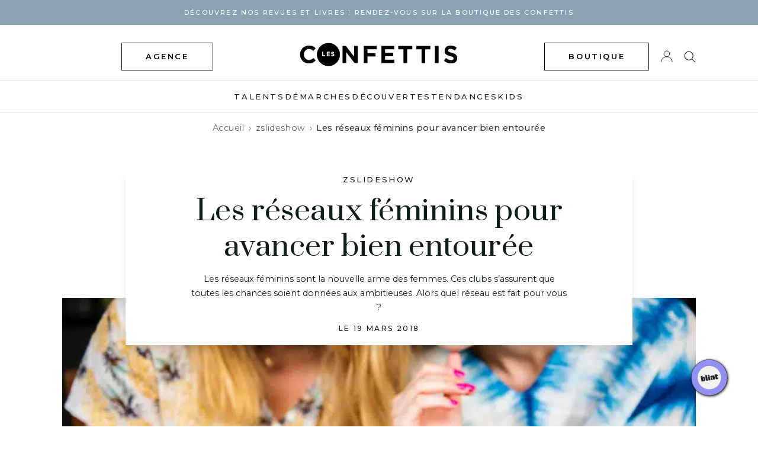

--- FILE ---
content_type: application/javascript
request_url: https://www.lesconfettis.com/wp-content/themes/lesconfettis_v4/js/lesconfettis22.js?ver=5.9.3
body_size: 1009
content:
$( document ).ready(function() {	

	$('.toggle-nav-mobile').click(function(e) {
		e.stopPropagation();
		$('.main-nav').toggleClass('reveal');
	});	
	$('.close-menu-mobile').click(function(e){
		e.stopPropagation();
		$('header').find('.main-nav.reveal').removeClass('reveal');
	});

	$('.main-nav.reveal').click(function(e) {		
		e.stopPropagation();	
	});
	
	$('.home--carousel').flickity({
		prevNextButtons: false,
		cellAlign: 'left',
		lazyLoad: true,
		wrapAround: true,
		fade: true,
		autoPlay: 5000,
		pauseAutoPlayOnHover: false,
		setGallerySize: false,
	});

    $('.search-box-22').hide();
    $('.toggle-searchbox-22').click(function() {
        $('.search-box-22').slideToggle('fast');
    });
	$('.close-search-box').click(function() {
        $('.search-box-22').slideToggle('fast');
    });

/*
$('.single-article-wrapper').infiniteScroll({
	// options
	path: '.next-post-link',
	append: '.single-article-content',
	history: 'replace',
});	
*/

var nextURL;

function updateNextURL( doc ) {
  nextURL = $( doc ).find('.next-post-link').attr('href');
}	

// get initial nextURL
updateNextURL( document );

// init Infinite Scroll
var $container = $('.single-article-wrapper').infiniteScroll({
  // use function to set custom URLs
  path: function() {
    return nextURL;
  },
  append: '.single-article-content',
  hideNav: '.single-navigation', 
  history: 'replace',
});

// update nextURL on page load
$container.on( 'load.infiniteScroll', function( event, response ) {
  updateNextURL( response );
});
 
$( '.loader' ).fadeOut('slow'); 	
		

// SCROLL TOP LINK	
	$(window).scroll(function () {
		if ($(this).scrollTop() > 650) {
			$('.goTop').fadeIn();
		} else {
			$('.goTop').fadeOut();
		}
	});
	
	$('.goTop').click( function() { // Au clic sur un élément
			$('html, body').animate( { scrollTop: 0 }, 700 ); // Go
			return false;
		});		

	   	
// SHOW NEWSLETTER FORM   		    
   	$( '.showNewsletter' ).click(function(){
   		$( '.newsletterPopup' ).fadeIn('fast');	
   		$( '.overlay' ).fadeIn(0);
   	});
   	$( '.closePopup' ).click(function(){
   		$( '.newsletterPopup' ).fadeOut(0);	
   		$( '.overlay' ).fadeOut( 'fast' );    		
   	});     	  
	
	$(".goTop").hide();	
    
    $( '.menu-toggle' ).click(function() {
        $( '.nav-2018 .menu-new-main-menu-container' ).slideToggle( 'fast' );
    })
    
    $('.woocommerce-additional-fields').hide();
        $('.additional-fields-toggle').click(function(){
           $('.woocommerce-additional-fields').slideToggle('fast'); 
        });
    
    $('.articleContent p:not(:has(img))').addClass('text');
    
    $('.woocommerce-MyAccount-navigation-link--subscriptions a').text('Mes abonnements');	   	
});	

--- FILE ---
content_type: image/svg+xml
request_url: https://www.lesconfettis.com/wp-content/themes/lesconfettis_v4/i/conf-green.svg
body_size: 1375
content:
<?xml version="1.0" encoding="utf-8"?>
<!-- Generator: Adobe Illustrator 21.0.2, SVG Export Plug-In . SVG Version: 6.00 Build 0)  -->
<svg version="1.1" id="Calque_1" xmlns="http://www.w3.org/2000/svg" xmlns:xlink="http://www.w3.org/1999/xlink" x="0px" y="0px"
	 viewBox="0 0 166.4 147.2" style="enable-background:new 0 0 166.4 147.2;" xml:space="preserve">
<style type="text/css">
	.st0{display:none;fill:#374C9C;}
	.st1{display:none;fill:#F4A7AC;}
	.st2{fill:#4A7C83;}
	.st3{display:none;fill:#E1B713;}
	.st4{display:none;fill:#EA532F;}
</style>
<path class="st0" d="M173.1,90.4c-12.9,55.5-35.4,55.5-67.6,55.5c-32.2,0-103-4.1-99.8-42.7C9,64.6,18.7,23.5,54,23.5
	s67.6-25.1,93.3,0C173.1,48.5,173.1,90.4,173.1,90.4"/>
<path class="st1" d="M201.4,117.5c-7.2,22.3-24.1,34.3-46.6,27c-22.5-7.3-118.1-18.4-147.9-57.6c-30.8-40.6-34.2-24.5-31.7-55.6
	C-22.9,7.7,49,10.5,59.4,13.9c10.4,3.4,8-12.7,59.4,11.6C170.2,49.9,216,72.5,201.4,117.5"/>
<path class="st2" d="M67.7,145.8C58,145.5,1.9,145.6,0,101.5S66.8,6.6,66.8,6.6s35.4-17.6,62.5,4.8c27.1,22.3,54.9,79.8,22.3,112.1
	C119,155.8,67.7,145.8,67.7,145.8"/>
<path class="st3" d="M189.2,97.4c-7,3.5-19.5,14.1-28.1,14.1s-5.3,15.8-24.6,22.8c-19.3,7-100.1,18.4-115.9,0
	C4.8,115.8-25,78-2.2,58.7S48.7,4.3,110.2,16.6c61.5,12.3,79,47.8,79,62.6"/>
<path class="st4" d="M167,37.4c-8.7-10.4,39.5,33.3-18,87.4c-55.4,52.1-73.3,37.5-97,31C31.1,150,1.3,138.6,1.3,99.8
	S-5.5,6.9,48.6-3.2C102.8-13.4,172.7,44.1,167,37.4"/>
</svg>
